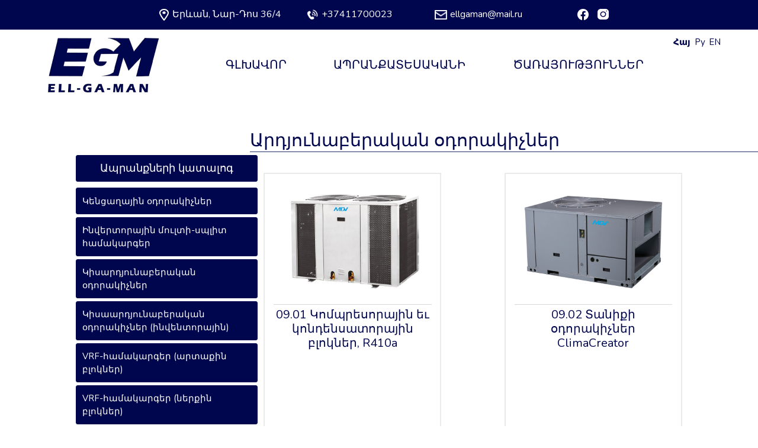

--- FILE ---
content_type: text/html; charset=UTF-8
request_url: http://ellgaman.yerevak.am/department/26
body_size: 4068
content:

<link rel="icon" href="/images/logo.png">
<link href="https://fonts.googleapis.com/css2?family=Montserrat:wght@400;500;600;700&display=swap" rel="stylesheet">
<div id="menuBackground" onclick="hideMenu()" class="fixed top-0 w-full h-full hidden z-[80]"
     style="background-color: rgba(0, 0, 0, 0.25);">
    <div class="w-[70%] h-[95%] mt-[47px] bg-[#0C014E] float-right pt-[40px] pb-[30px]">
        <img onclick="hideMenuIcon()" src="http://ellgaman.yerevak.am/images/openMenuIcon.png" class="object-contain float-right mr-[20px]">
        <div class="w-full h-auto justify-center mt-[90px] pl-[20px] pr-[20px]">
            <a onclick="hideMenuIcon()" href="/">
                <h1 class="uppercase font-montserrat-bold text-center font-medium text-[16px] leading-[19.5px] text-white cursor-pointer mt-[30px]">
                    Գլխավոր
                </h1>
            </a>
            <div class="w-full h-[0.25px] bg-[#FDFDFD] mt-[10px]"></div>
            <a onclick="hideMenuIcon()" href="#brands">
                <h1 class="uppercase font-montserrat-bold text-center font-medium text-[16px] leading-[19.5px] text-white cursor-pointer mt-[30px]">
                    Ապրանքատեսականի
                </h1>
            </a>
            <div class="w-full h-[0.25px] bg-[#FDFDFD] mt-[10px]"></div>
            <a onclick="hideMenuIcon()" href="#services">
                <h1 class="uppercase font-montserrat-bold text-center font-medium text-[16px] leading-[19.5px] text-white cursor-pointer mt-[30px]">
                    Ծառայություններ
                </h1>
            </a>
            <div class="w-full h-[0.25px] bg-[#FDFDFD] mt-[10px]"></div>
        </div>
        <div class="w-full h-[67%] flex flex-wrap items-end">
            <div class="w-full h-auto">
                <div class="w-full h-auto flex justify-center items-center">
                    <img src="http://ellgaman.yerevak.am/images/phoneIcon.png" class="object-contain max-w-[26px]">
                    <p class="font-montserrat-bold font-normal ml-[5px] text-[14px] leading-[17px] text-white">
                        +37411700023
                    </p>
                </div>
                <div class="w-full h-auto flex justify-center items-center mt-[20px]">
                    <img src="http://ellgaman.yerevak.am/images/mapIcon.png" class="object-contain max-w-[26px]">
                    <p class="font-montserrat-bold font-normal ml-[5px] text-[14px] leading-[17px] text-white">
                        Երևան, Նար-Դոս 36/4
                    </p>
                </div>
                <div class="w-full h-[1px] mt-[10px]" style="background-color: rgba(255, 255, 255, 0.25);"></div>
                <div class="w-[20%] mx-auto mt-[10px] h-auto flex">
                    <a href="https://www.facebook.com/profile.php?id=61550568670920" target="_blank"><img src="http://ellgaman.yerevak.am/images/facebookIcon.png" class="object-contain max-w-[19px] cursor-pointer"></a>
                    <a href="https://www.instagram.com/ell_ga_man/?utm_source=ig_web_button_share_sheet&igsh=ZDNlZDc0MzIxNw%3D%3D" target="_blank"><img src="http://ellgaman.yerevak.am/images/instagramIcon.png" class="object-contain max-w-[19px] ml-[15px] cursor-pointer"></a>
                </div>
            </div>
        </div>
    </div>
</div>
<div class="w-full fixed z-[50] h-auto">
    <div class="w-full 3xl:h-auto 2xl:h-auto xl:h-auto lg:h-auto xs:h-[47px] bg-[#00064E] p-[15px] flex justify-end">
        <div
            class="lg:w-[90%] xl:w-[80%] 2xl:w-[60%] 3xl:w-[55%] xs:hidden h-auto 3xl:flex 2xl:flex xl:flex lg:flex justify-between">
            <div class="w-[65%] h-auto flex justify-between ">
                <div class="w-[33%] flex justify-center">
                    <img src="http://ellgaman.yerevak.am/images/mapIcon.png" class="object-contain max-w-[21px]">
                    <p class="font-montserrat-bold font-normal ml-[5px] 3xl:text-[16px] leading-[19.5px] text-white">
                        Երևան, Նար-Դոս 36/4
                    </p>
                </div>
                <div class="w-[33%] flex justify-center">
                    <img src="http://ellgaman.yerevak.am/images/phoneIcon.png" class="object-contain max-w-[21px]">
                    <p class="font-montserrat-bold font-normal ml-[5px] 3xl:text-[16px] leading-[19.5px] text-white">
                        +37411700023
                    </p>
                </div>

                <div class="w-[33%] flex justify-center">
                    <img src="http://ellgaman.yerevak.am/images/messageIcon.png" class="object-contain max-w-[21px]">
                    <p class="font-montserrat-bold font-normal ml-[5px] 3xl:text-[16px] leading-[19.5px] text-white">
                        ellgaman@mail.ru
                    </p>
                </div>
            </div>
            <div class="w-[35%] h-auto flex">
                <a href="https://www.facebook.com/profile.php?id=61550568670920" target="_blank"><img src="http://ellgaman.yerevak.am/images/facebookIcon.png" class="object-contain max-w-[19px] ml-[60px] cursor-pointer"></a>
                <a href="https://www.instagram.com/ell_ga_man/?utm_source=ig_web_button_share_sheet&igsh=ZDNlZDc0MzIxNw%3D%3D" target="_blank"><img src="http://ellgaman.yerevak.am/images/instagramIcon.png" class="object-contain max-w-[19px] ml-[15px] cursor-pointer"></a>
            </div>
        </div>
    </div>
    <div class="w-full flex h-auto bg-white justify-center">
        <div class="3xl:w-[60%] 2xl:w-[60%] xl:w-[80%] lg:w-[90%] h-auto pt-[5px] pl-[15px] flex justify-between">
            <a href="/">
                <img src="http://ellgaman.yerevak.am/images/logo.png"
                     class="main-logo object-contain 3xl:max-w-[199px] 2xl:max-w-[199px] xl:max-w-[199px] lg:max-w-[199px] xs:max-w-[150px] cursor-pointer">
            </a>
            <div
                class="3xl:w-[60%] 2xl:w-[70%] xl:w-[70%] lg:w-[70%] 3xl:flex 2xl:flex xl:flex lg:flex xs:hidden items-center justify-between">
                <div class="">
                    <a href="/">
                        <h1 class="uppercase font-montserrat-bold font-medium text-[20px] leading-[24.38px] text-[#00064E] text-right cursor-pointer">
                            Գլխավոր
                        </h1>
                    </a>
                </div>
                <div class="">
                    <a href="#brands">
                        <h1 class="uppercase font-montserrat-bold font-medium text-[20px] leading-[24.38px] text-[#00064E] text-right cursor-pointer">
                            Ապրանքատեսականի
                        </h1>
                    </a>
                </div>
                <div class="">
                    <a href="#services">
                        <h1 class="uppercase font-montserrat-bold font-medium text-[20px] leading-[24.38px] text-[#00064E] text-right cursor-pointer">
                            Ծառայություններ
                        </h1>
                    </a>
                </div>
            </div>
            <div class="xs:flex 3xl:hidden 2xl:hidden xl:hidden lg:hidden pr-[20px]">
                <img onclick="openMenu()" src="http://ellgaman.yerevak.am/images/menuIcon.png" class="object-contain">
            </div>
        </div>
        <div class="flex justify-between mt-[10px] w-[80px] ml-[50px]">
            <a class="text-[#00064E] text-[15px] cursor-pointer font-bold" href="/language/am">Հայ</a>
            <a class="text-[#00064E] text-[15px] cursor-pointer " href="/language/ru">Ру</a>
            <a class="text-[#00064E] text-[15px] cursor-pointer " href="/language/en">EN</a>
        </div>
    </div>
</div>
<style>
    @font-face {
        font-family: 'montserrat-bold';
        src: url('http://ellgaman.yerevak.am/fonts/Montserratarm-Bold.otf') format('truetype');
    }
</style>
    <div id="filterBackground" onclick="hideFilterMenu()" class="fixed top-0 w-full h-full z-[60] hidden"
         style="background-color: rgba(0, 0, 0, 0.25);">
    </div>
    <div class="3xl:w-[67%] 2xl:w-[67%] xl:w-[67%] lg:w-[67%] xs:w-full h-auto float-right pb-[5px] mt-[220px]">
        <h1 class="font-montserrat-bold font-medium 3xl:text-left 2xl:text-left xl:text-left lg:text-left xs:text-center 3xl:text-[30px] 2xl:text-[30px] xl:text-[30px] lg:text-[30px] xs:text-[20px] leading-[36.57px] text-[#00064E]">
            Արդյունաբերական օդորակիչներ
        </h1>
        <div class="w-full h-[1px] bg-[#232F62]"></div>
        <div class="3xl:hidden 2xl:hidden xl:hidden lg:hidden xs:flex w-full h-auto mt-[10px] pr-[10px] justify-end">
            <img onclick="showFilterMenu()" src="http://ellgaman.yerevak.am/images/filterIcon.png" class="object-contain max-w-[22px]">
        </div>
    </div>
    <div class="3xl:w-[80%] 2xl:w-[80%] xl:w-[80%] lg:w-[80%] xs:w-full h-auto mx-auto flex justify-between mt-[180px]">
        <div id="filterMenu" class="3xl:w-[20%] 3xl:z-[0] 2xl:z-[0] xl:z-[0] lg:z-[0] xs:z-[70] 2xl:w-[20%] xl:w-[30%] lg:w-[30%] xs:w-[70%] h-auto 3xl:block 2xl:block xl:block lg:block xs:hidden 3xl:relative 2xl:relative xl:relative lg:relative xs:absolute xs:right-0 3xl:bg-transparent 2xl:bg-transparent xl:bg-transparent lh:bg-transparent xs:bg-[#00064E]">
            <div class="w-full h-[45px] bg-[#00064E] rounded-[3px] flex justify-center items-center"
                 style="border: 1px solid #00064E">
                <h1 class="font-montserrat-bold font-medium 3xl:text-[18px] 2xl:text-[18px] xl:text-[18px] lg:text-[14px] text-white">
                    Ապրանքների կատալոգ
                </h1>
            </div>
                                                <a href="/department/18">
                        <div
                            class="w-full h-auto min-h-[45px] bg-[#00064E] rounded-[3px] flex items-center p-[10px] mt-[10px] cursor-pointer"
                            style="border: 1px solid #00064E">
                            <h1 class="font-montserrat-bold font-medium text-[15px] text-white">
                                Կենցաղային օդորակիչներ
                            </h1>
                        </div>
                    </a>
                                                                <a href="/department/19">
                        <div
                            class="w-full h-auto min-h-[45px] bg-[#00064E] rounded-[3px] flex items-center p-[10px] mt-[5px] cursor-pointer"
                            style="border: 1px solid #00064E">
                            <h1 class="font-montserrat-bold font-medium text-[15px] text-white">
                                Ինվերտորային մուլտի-սպլիտ համակարգեր
                            </h1>
                        </div>
                    </a>
                                                                <a href="/department/20">
                        <div
                            class="w-full h-auto min-h-[45px] bg-[#00064E] rounded-[3px] flex items-center p-[10px] mt-[5px] cursor-pointer"
                            style="border: 1px solid #00064E">
                            <h1 class="font-montserrat-bold font-medium text-[15px] text-white">
                                Կիսարդյունաբերական օդորակիչներ
                            </h1>
                        </div>
                    </a>
                                                                <a href="/department/21">
                        <div
                            class="w-full h-auto min-h-[45px] bg-[#00064E] rounded-[3px] flex items-center p-[10px] mt-[5px] cursor-pointer"
                            style="border: 1px solid #00064E">
                            <h1 class="font-montserrat-bold font-medium text-[15px] text-white">
                                Կիսաարդյունաբերական օդորակիչներ (ինվենտորային)
                            </h1>
                        </div>
                    </a>
                                                                <a href="/department/22">
                        <div
                            class="w-full h-auto min-h-[45px] bg-[#00064E] rounded-[3px] flex items-center p-[10px] mt-[5px] cursor-pointer"
                            style="border: 1px solid #00064E">
                            <h1 class="font-montserrat-bold font-medium text-[15px] text-white">
                                VRF-համակարգեր (արտաքին բլոկներ)
                            </h1>
                        </div>
                    </a>
                                                                <a href="/department/23">
                        <div
                            class="w-full h-auto min-h-[45px] bg-[#00064E] rounded-[3px] flex items-center p-[10px] mt-[5px] cursor-pointer"
                            style="border: 1px solid #00064E">
                            <h1 class="font-montserrat-bold font-medium text-[15px] text-white">
                                VRF-համակարգեր (ներքին բլոկներ)
                            </h1>
                        </div>
                    </a>
                                                                <a href="/department/24">
                        <div
                            class="w-full h-auto min-h-[45px] bg-[#00064E] rounded-[3px] flex items-center p-[10px] mt-[5px] cursor-pointer"
                            style="border: 1px solid #00064E">
                            <h1 class="font-montserrat-bold font-medium text-[15px] text-white">
                                ֆանկոյլեր
                            </h1>
                        </div>
                    </a>
                                                                <a href="/department/25">
                        <div
                            class="w-full h-auto min-h-[45px] bg-[#00064E] rounded-[3px] flex items-center p-[10px] mt-[5px] cursor-pointer"
                            style="border: 1px solid #00064E">
                            <h1 class="font-montserrat-bold font-medium text-[15px] text-white">
                                Չիլերներ
                            </h1>
                        </div>
                    </a>
                                                                <a href="/department/26">
                        <div
                            class="w-full h-auto min-h-[45px] bg-[#00064E] rounded-[3px] flex items-center p-[10px] mt-[5px] cursor-pointer"
                            style="border: 1px solid #00064E">
                            <h1 class="font-montserrat-bold font-medium text-[15px] text-white">
                                Արդյունաբերական օդորակիչներ
                            </h1>
                        </div>
                    </a>
                                                                <a href="/department/27">
                        <div
                            class="w-full h-auto min-h-[45px] bg-[#00064E] rounded-[3px] flex items-center p-[10px] mt-[5px] cursor-pointer"
                            style="border: 1px solid #00064E">
                            <h1 class="font-montserrat-bold font-medium text-[15px] text-white">
                                Ջերմային պոմպեր
                            </h1>
                        </div>
                    </a>
                                                                <a href="/department/28">
                        <div
                            class="w-full h-auto min-h-[45px] bg-[#00064E] rounded-[3px] flex items-center p-[10px] mt-[5px] cursor-pointer"
                            style="border: 1px solid #00064E">
                            <h1 class="font-montserrat-bold font-medium text-[15px] text-white">
                                Շարժական օդորակիչներ
                            </h1>
                        </div>
                    </a>
                                    </div>
        <div class="3xl:w-[79%] 2xl:w-[79%] xl:w-[69%] lg:w-[69%] xs:w-full h-auto flex flex-wrap justify-between">
                                <a href="/product/330" class="3xl:w-[400px] 2xl:w-[400px] xl:w-[300px] lg:w-[400px] xs:w-[180px] h-auto mt-[30px] 3xl:min-h-[243px] 2xl:min-h-[243px] xl:min-h-[243px] lg:min-h-[243px] xs:min-h-[200px] cursor-pointer"
                       style="border: 2px solid #EAEAEA">
                        <div class="w-[90%] h-auto mx-auto pt-[15px] pb-[5px]">
                            <img src="http://ellgaman.yerevak.am/storage/images/product/kompressorno-kondensatornye-bloki-r410a_f.jpg"
                                 class="object-contain 3xl:max-w-[350px] 2xl:max-w-[350px] xl:max-w-full xl:max-w-full xs:max-w-[148px] mx-auto">
                            <div class="w-full h-[1px] 3xl:mt-[5px] 2xl:mt-[5px] xl:mt-[5px] lg:mt-[5px] xs:mt-[40px] bg-[#D9D9D9]"></div>
                            <h1 class="font-montserrat-bold font-medium text-[20px] leading-[24.38px] text-[#00064E] text-center 3xl:mt-[5px] 2xl:mt-[5px] xl:mt-[5px] lg:mt-[5px] xs:mt-[20px]">
                                09.01 Կոմպրեսորային եւ կոնդենսատորային բլոկներ, R410a
                            </h1>
                            <h1 class="font-montserrat-bold font-medium text-[20px] leading-[24.38px] text-[#00064E] text-center mt-[5px]">
                                
                            </h1>
                        </div>
                    </a>
                                <a href="/product/331" class="3xl:w-[400px] 2xl:w-[400px] xl:w-[300px] lg:w-[400px] xs:w-[180px] h-auto mt-[30px] 3xl:min-h-[243px] 2xl:min-h-[243px] xl:min-h-[243px] lg:min-h-[243px] xs:min-h-[200px] cursor-pointer"
                       style="border: 2px solid #EAEAEA">
                        <div class="w-[90%] h-auto mx-auto pt-[15px] pb-[5px]">
                            <img src="http://ellgaman.yerevak.am/storage/images/product/kryshnye-konditsionery-climacreator_f.png"
                                 class="object-contain 3xl:max-w-[350px] 2xl:max-w-[350px] xl:max-w-full xl:max-w-full xs:max-w-[148px] mx-auto">
                            <div class="w-full h-[1px] 3xl:mt-[5px] 2xl:mt-[5px] xl:mt-[5px] lg:mt-[5px] xs:mt-[40px] bg-[#D9D9D9]"></div>
                            <h1 class="font-montserrat-bold font-medium text-[20px] leading-[24.38px] text-[#00064E] text-center 3xl:mt-[5px] 2xl:mt-[5px] xl:mt-[5px] lg:mt-[5px] xs:mt-[20px]">
                                09.02 Տանիքի օդորակիչներ ClimaCreator
                            </h1>
                            <h1 class="font-montserrat-bold font-medium text-[20px] leading-[24.38px] text-[#00064E] text-center mt-[5px]">
                                
                            </h1>
                        </div>
                    </a>
                        <div class="w-full h-auto justify-center mt-[40px]">
                
            </div>
        </div>
    </div>
    <div class="w-full h-[283px] contact_background mt-[120px] 3xl:flex 2xl:flex xl:flex lg:flex xs:hidden flex-wrap relative">
        <div class="w-[60%] h-[112px] mx-auto mt-[70px]">
        <div class="w-[90%] h-auto flex justify-between mx-auto">
            <div class="w-[30%] h-auto">
                <div class="w-full flex">
                    <div class="w-[22px] flex justify-center">
                        <img src="http://ellgaman.yerevak.am/images/mapIcon.png" class="object-contain max-w-[21px]">
                    </div>
                    <p class="font-montserrat-bold font-normal text-[20px] leading-[24.38px] text-white ml-[10px]">
                        Երևան, Նար-Դոս 36/4
                    </p>
                </div>
                <div class="w-full flex mt-[20px]">
                    <div class="w-[22px] flex justify-center">
                        <img src="http://ellgaman.yerevak.am/images/phoneIcon.png" class="object-contain max-w-[21px]">
                    </div>
                    <p class="font-montserrat-bold font-normal text-[20px] leading-[24.38px] text-white ml-[10px]">
                        +37411700023
                    </p>
                </div>
                <div class="w-full flex mt-[20px]">
                    <div class="w-[22px] flex justify-center">
                        <img src="http://ellgaman.yerevak.am/images/messageIcon.png" class="object-contain max-w-[21px]">
                    </div>
                    <p class="font-montserrat-bold font-normal text-[20px] leading-[24.38px] text-white ml-[10px]">
                        ellgaman@mail.ru
                    </p>
                </div>
            </div>
            <form class="w-[60%] h-auto" method="post" action="/contact" onsubmit="return validateForm()"
                  class="w-[60%] h-auto flex justify-between">
                <input type="hidden" name="_token" value="HsQwewjt2jbOUPiiwM7JvOafxgcBOUVhBXNq4MVG">                <div class="w-full h-auto flex justify-between">
                    <div class="w-[50%] h-auto">
                        <input type="text" placeholder="Անուն" name="name"
                               class="w-full h-[30px] rounded-[5px] bg-[#F0F0F0] font-montserrat-bold font-light text-[16px] leading-[22px] text-[#9E9E9E]">
                        <input type="email" placeholder="Էլ. հասցե" name="email"
                               class="w-full h-[30px] mt-[10px] rounded-[5px] bg-[#F0F0F0] font-montserrat-bold font-light text-[16px] leading-[22px] text-[#9E9E9E]">
                        <input type="number" placeholder="Հեռախոսահամար" name="phone"
                               class="w-full h-[30px] mt-[10px] rounded-[5px] bg-[#F0F0F0] font-montserrat-bold font-light text-[16px] leading-[22px] text-[#9E9E9E]">
                    </div>
                    <div class="w-[49%] h-auto">
                        <textarea type="text" placeholder="Նամակ" name="message"
                                  class="w-full h-[76px] rounded-[5px] bg-[#F0F0F0] font-montserrat-bold font-light text-[16px] leading-[22px] text-[#9E9E9E]"></textarea>
                        <button type="submit"
                                class="w-full h-[28px] mt-[5px] rounded-[2px] bg-[#D9D9D9] hover:bg-[#E4E4E4] flex justify-center items-center">
                            <p class="font-montserrat-bold font-normal text-[12px] leading-[23px] text-[#232F62]">
                                Ուղարկել
                            </p>
                            <img src="http://ellgaman.yerevak.am/images/arrowRight.png"
                                 class="object-contain max-w-[10px] ml-[10px]">
                        </button>
                    </div>
                </div>
            </form>
        </div>
        <div class="w-full h-[1px] mx-auto mt-[40px]" style="background-color: rgba(255, 255, 255, 0.5);"></div>
        <div class="w-[7%] mt-[5px] h-auto flex justify-between mx-auto">
            <a href="https://www.facebook.com/profile.php?id=61550568670920" target="_blank"><img src="http://ellgaman.yerevak.am/images/facebookContactIcon.png" class="object-contain max-w-[28px] cursor-pointer"></a>
            <a href="https://www.instagram.com/ell_ga_man/?utm_source=ig_web_button_share_sheet&igsh=ZDNlZDc0MzIxNw%3D%3D" target="_blank"><img src="http://ellgaman.yerevak.am/images/instagramContactIcon.png" class="object-contain max-w-[28px] cursor-pointer"></a>
        </div>
    </div>
</div>
<div class="w-full 3xl:hidden 2xl:hidden xl:hidden lg:hidden xs:block h-auto bg-[#00064E] pt-[60px] pl-[10px] pr-[10px] pb-[15px]">
    <form class="w-full h-auto" method="post" action="/contact" onsubmit="return validateForm()">
        <input type="hidden" name="_token" value="HsQwewjt2jbOUPiiwM7JvOafxgcBOUVhBXNq4MVG">        <div class="w-full h-auto flex justify-between">
            <div class="w-full h-auto">
                <input type="text" placeholder="Անուն" name="name"
                       class="w-full h-[30px] rounded-[10px] bg-[#F0F0F0] font-montserrat-bold font-light text-[16px] leading-[22px] text-[#9E9E9E]">
                <input type="email" placeholder="Էլ․ հասցե" name="email"
                       class="w-full h-[30px] mt-[10px] rounded-[10px] bg-[#F0F0F0] font-montserrat-bold font-light text-[16px] leading-[22px] text-[#9E9E9E]">
                <input type="number" placeholder="Հեռախոսահամար" name="phone"
                       class="w-full h-[30px] mt-[10px] rounded-[10px] bg-[#F0F0F0] font-montserrat-bold font-light text-[16px] leading-[22px] text-[#9E9E9E]">
                <textarea type="text" placeholder="Նամակ" name="message"
                          class="w-full h-[76px] mt-[10px] rounded-[5px] bg-[#F0F0F0] font-montserrat-bold font-light text-[16px] leading-[22px] text-[#9E9E9E]"></textarea>
            </div>
        </div>
        <button type="submit"
                class="w-[105px] h-[34px] mx-auto mt-[10px] rounded-[2px] bg-[#D9D9D9] hover:bg-[#E4E4E4] flex justify-center items-center">
            <p class="font-montserrat-bold font-normal text-[12px] leading-[23px] text-[#232F62]">
                Ուղարկել
            </p>
            <img src="http://ellgaman.yerevak.am/images/arrowRight.png"
                 class="object-contain max-w-[10px] ml-[10px]">
        </button>
    </form>
    <div class="w-full h-auto pl-[10px] mt-[60px]">
            <div class="w-full flex">
                <div class="w-[22px] flex justify-center">
                    <img src="http://ellgaman.yerevak.am/images/mapIcon.png" class="object-contain max-w-[21px]">
                </div>
                <p class="font-montserrat-bold font-normal text-[16px] leading-[24.38px] text-white ml-[10px]">
                    Երևան, Նար-Դոս 36/4
                </p>
            </div>
            <div class="w-full flex mt-[10px]">
                <div class="w-[22px] flex justify-center">
                    <img src="http://ellgaman.yerevak.am/images/phoneIcon.png" class="object-contain max-w-[21px]">
                </div>
                <p class="font-montserrat-bold font-normal text-[16px] leading-[24.38px] text-white ml-[10px]">
                    +37411700023
                </p>
            </div>
            <div class="w-full flex mt-[10px]">
                <div class="w-[22px] flex justify-center">
                    <img src="http://ellgaman.yerevak.am/images/messageIcon.png" class="object-contain max-w-[21px]">
                </div>
                <p class="font-montserrat-bold font-normal text-[16px] leading-[24.38px] text-white ml-[10px]">
                    ellgaman@mail.ru
                </p>
            </div>
    </div>

    <div class="w-full h-[1px] mt-[40px]" style="background-color: rgba(255, 255, 255, 0.5);"></div>
    <div class="w-full mt-[10px] h-auto">
        <div class="w-[20%] h-auto flex justify-between mx-auto">
            <a href="https://www.facebook.com/profile.php?id=61550568670920" target="_blank"><img src="http://ellgaman.yerevak.am/images/facebookContactIcon.png" class="object-contain max-w-[28px] cursor-pointer"></a>
            <a href="https://www.instagram.com/ell_ga_man/?utm_source=ig_web_button_share_sheet&igsh=ZDNlZDc0MzIxNw%3D%3D" target="_blank"><img src="http://ellgaman.yerevak.am/images/instagramContactIcon.png" class="object-contain max-w-[28px] cursor-pointer"></a>
        </div>
    </div>
</div>
<div class="w-full h-[55px] bg-[#D9D9D9] pt-[5px] pb-[5px]">
    <img src="http://ellgaman.yerevak.am/images/contactYerevakLogo.png"
         class="object-contain mx-auto">
</div>

<!DOCTYPE html>
<html lang="am">
<head>
    <meta charset="utf-8">
    <meta name="viewport" content="width=device-width, initial-scale=1">
    <meta name="csrf-token" content="HsQwewjt2jbOUPiiwM7JvOafxgcBOUVhBXNq4MVG">
    <title>Ellgaman</title>


    <!-- Fonts -->
    <link rel="stylesheet" href="https://fonts.googleapis.com/css2?family=Nunito:wght@400;600;700&display=swap">

    <!-- Styles -->
    <link rel="stylesheet" href="/css/app.css">
    <link rel="stylesheet" href="https://cdn.jsdelivr.net/npm/swiper@10/swiper-bundle.min.css"/>
    <!-- Scripts -->
    <script src="/js/app.js" defer></script>
    <link rel="icon" href="/images/shortcut.png">

    <link rel="stylesheet" href="/css/swiper-bundle.min.css"/>
    <link rel="stylesheet" href="http://ellgaman.yerevak.am/css/main.css">
</head>
<body>
<div class="font-sans text-gray-900 antialiased">
    </div>
<script src="https://ajax.googleapis.com/ajax/libs/jquery/3.7.1/jquery.min.js"></script>
<script src="https://cdn.jsdelivr.net/npm/swiper@10/swiper-element-bundle.min.js"></script>
<script src="/js/swiper-bundle.min.js"></script>
<script src="http://ellgaman.yerevak.am/js/main.js"></script>

</body>
</html>


--- FILE ---
content_type: text/css
request_url: http://ellgaman.yerevak.am/css/main.css
body_size: 780
content:
@font-face {
    font-family: 'Montserrat-Bold';
    src: url('/fonts/Montserratarm-Bold.woff') format('woff');
    font-weight: 500;
    font-style: normal;
}
.home_page_background{
    background-image: url('/images/banner.png');
    background-repeat: no-repeat;
    background-size: cover;
}
.main-logo{
    width: 200px;
    height: 110px;
    object-fit: contain;
}
@media only screen and (max-width: 768px) {
    .service-details{
        width: 100% !important;
        margin-top: 300px;
    }
}
@media (min-width: 320px) {
    .home_page_background{
        background-image: url('/images/banner.png');
        background-repeat: no-repeat;
        background-size: cover;
    }
}
.contact_background{
    background-image: url('/images/contactBackground.png');
    background-repeat: no-repeat;
    background-size: cover;
}

.pagination li.active a {
    background-color: blue;
    color: white; /* Optionally change text color */
}
/*GOODS*/
#goods{
    width: 100%;
    display: flex;
    align-items: center;
    justify-content: center;
    flex-direction: column;
    margin-top: 40px;
}
.goods-table{
    width: 100%;
}
.goods-table th,
.goods-table td{
    width: 30%;
    padding: 15px;
    border: 1px solid #00064e;
    text-align: center;
}
.goods-column-size a{
    text-decoration: none;
    color: inherit;
}
.goods-details-table{
    width: 100%;
}
.goods-details-table th,
.goods-details-table td{
    width: 50%;
    padding: 15px;
    border: 1px solid #00064e;
}
.single-product-slide-area{
    width: 100%;
    max-height: 800px;
}
.single-product-slide{
    height: 70%;
}
.single-product-slide-item{
    width: 100%;
    height: 100%;
    display: flex;
    align-items: center;
    justify-content: center;
}
.single-product-slide-item img{
    width: 100%;
    height: 100%;
    object-fit: contain;
}
.single-product-thumb {
    height: 30%;
}
.single-product-slide-item-thumb{
    width: 105px;
    height: 70px;
    display: flex;
    align-items: center;
    justify-content: center;
    background: var(--white);
    border: 0.5px solid #DE9500;
    border-radius: 16px;
    padding: 10px;

}
.single-product-slide-item-thumb img{
    width: 100%;
    height: 100%;
    object-fit: contain;
}
techdescription {
    display: block;
}
techDescription > table,
techDescription > table  tr,
techDescription > table  tr  td {
    border: 1px solid black!important;
    border-style: solid!important;
}


--- FILE ---
content_type: application/javascript
request_url: http://ellgaman.yerevak.am/js/main.js
body_size: 1269
content:
function validateForm() {
    let validated = true;
    const success = document.getElementById('success');
    if (success) {
        success.style.display = 'none';
    }

    var name = document.querySelector('input[name="name"]').value;
    var email = document.querySelector('input[name="email"]').value;
    var phone = document.querySelector('input[name="phone"]').value;
    var message = document.querySelector('textarea[name="message"]').value;

    var emailPattern = /^[a-zA-Z0-9._-]+@[a-zA-Z0-9.-]+\.[a-zA-Z]{2,4}$/;

    if (name.trim() === '') {
        document.querySelector('input[name="name"]').style.border = '1px solid red';

        validated = false;
    } else {
        document.querySelector('input[name="name"]').style.border = 'none';
    }

    if (phone.trim() === '') {
        document.querySelector('input[name="phone"]').style.border = '1px solid red';

        validated = false;
    } else {
        document.querySelector('input[name="phone"]').style.border = 'none';
    }

    if (message.trim() === '') {
        document.querySelector('textarea[name="message"]').style.border = '1px solid red';

        validated = false;
    } else {
        document.querySelector('textarea[name="message"]').style.border = 'none';
    }

    if (email.trim() === '') {
        document.querySelector('input[name="email"]').style.border = '1px solid red';
        validated = false;
    } else if (!emailPattern.test(email)) {
        document.querySelector('input[name="email"]').style.border = '1px solid red';
        validated = false;
    } else {
        document.querySelector('input[name="email"]').style.border = 'none';
    }
    if (validated) {
        return true
    } else {
        return false;
    }
}
$(document).ready(function() {
    $('a[href^="#"]').on('click', function(event) {
        event.preventDefault();
        var targetId = $(this).attr('href');
        var homeUrl = '/'; // Replace 'home' with your home route name

        // Check if the target element exists on the current page
        if ($(targetId).length) {
            // Scroll to the target element on the current page
            $('html, body').animate({
                scrollTop: $(targetId).offset().top
            }, 800);
        } else {
            // Redirect to the home page and scroll to the "brands" div
            window.location.href = homeUrl + targetId;
        }
    });
});

$(document).ready(function () {
    var activeServiceId = null;

    $(window).on('scroll', function () {
        var scrollPosition = $(window).scrollTop();

        $('.service').each(function (index, myClassElement) {
            var serviceTop = $(this).offset().top;
            var serviceBottom = $(this).offset().bottom;
            var serviceId = $(this).data('service-id');
            var blueLine = $(myClassElement).find('.blueLine');
            var baseLine = $(myClassElement).find('.baseLine');
            if (scrollPosition >= serviceTop - 400 && scrollPosition <= serviceTop + 200) {
                $('.blueLine').css('width', '5%');
                $('.baseLine').css('width', '95%');
                blueLine.css('width', '100%');
                baseLine.css('width', '0%');
            }
        });
    });
});

function openMenu(){
    document.getElementById('menuBackground').style.display = 'block';
    document.body.style.overflow = 'hidden';
}
function hideMenu(event) {
    var menuBackground = document.getElementById('menuBackground');

    if (event.target === menuBackground) {
        menuBackground.style.display = 'none';
        document.body.style.overflow = 'auto';
    }
}

document.getElementById('menuBackground').addEventListener('click', hideMenu);

function hideMenuIcon() {
    menuBackground.style.display = 'none';
    document.body.style.overflow = 'auto';
}

function showFilterMenu(){
    document.getElementById('filterMenu').style.display = 'block';
    document.getElementById('filterBackground').style.display = 'block';
}
function hideFilterMenu() {
    document.getElementById('filterMenu').style.display = 'none';
    document.getElementById('filterBackground').style.display = 'none';
}

const swiper = new Swiper(".single-product-thumb", {
    loop: true,
    spaceBetween: 10,
    slidesPerView: "auto",
    freeMode: true,
    watchSlidesProgress: true,
});
const swiper2 = new Swiper(".single-product-slide", {
    loop: true,
    spaceBetween: 10,
    navigation: {
        nextEl: ".swiper-button-next",
        prevEl: ".swiper-button-prev",
    },
    thumbs: {
        swiper: swiper,
    },
});
